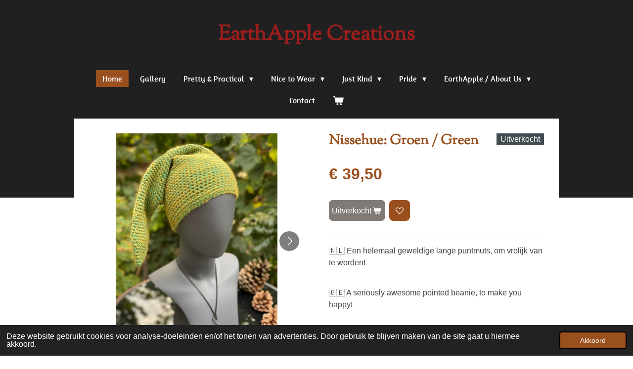

--- FILE ---
content_type: text/html; charset=UTF-8
request_url: https://www.earthapplecreations.nl/product/8188798/nissehue-groen-green
body_size: 12406
content:
<!DOCTYPE html>
<html lang="nl">
    <head>
        <meta http-equiv="Content-Type" content="text/html; charset=utf-8">
        <meta name="viewport" content="width=device-width, initial-scale=1.0, maximum-scale=5.0">
        <meta http-equiv="X-UA-Compatible" content="IE=edge">
        <link rel="canonical" href="https://www.earthapplecreations.nl/product/8188798/nissehue-groen-green">
        <link rel="sitemap" type="application/xml" href="https://www.earthapplecreations.nl/sitemap.xml">
        <meta property="og:title" content="Nissehue: Groen / Green | earthapplecreations.com">
        <meta property="og:url" content="https://www.earthapplecreations.nl/product/8188798/nissehue-groen-green">
        <base href="https://www.earthapplecreations.nl/">
        <meta name="description" property="og:description" content="🇳🇱 Een helemaal geweldige lange puntmuts, om vrolijk van te worden!
&amp;nbsp;
🇬🇧 A seriously awesome pointed beanie, to make you happy!">
                <script nonce="31f30bacf98dfacb605cabccbf7249bb">
            
            window.JOUWWEB = window.JOUWWEB || {};
            window.JOUWWEB.application = window.JOUWWEB.application || {};
            window.JOUWWEB.application = {"backends":[{"domain":"jouwweb.nl","freeDomain":"jouwweb.site"},{"domain":"webador.com","freeDomain":"webadorsite.com"},{"domain":"webador.de","freeDomain":"webadorsite.com"},{"domain":"webador.fr","freeDomain":"webadorsite.com"},{"domain":"webador.es","freeDomain":"webadorsite.com"},{"domain":"webador.it","freeDomain":"webadorsite.com"},{"domain":"jouwweb.be","freeDomain":"jouwweb.site"},{"domain":"webador.ie","freeDomain":"webadorsite.com"},{"domain":"webador.co.uk","freeDomain":"webadorsite.com"},{"domain":"webador.at","freeDomain":"webadorsite.com"},{"domain":"webador.be","freeDomain":"webadorsite.com"},{"domain":"webador.ch","freeDomain":"webadorsite.com"},{"domain":"webador.ch","freeDomain":"webadorsite.com"},{"domain":"webador.mx","freeDomain":"webadorsite.com"},{"domain":"webador.com","freeDomain":"webadorsite.com"},{"domain":"webador.dk","freeDomain":"webadorsite.com"},{"domain":"webador.se","freeDomain":"webadorsite.com"},{"domain":"webador.no","freeDomain":"webadorsite.com"},{"domain":"webador.fi","freeDomain":"webadorsite.com"},{"domain":"webador.ca","freeDomain":"webadorsite.com"},{"domain":"webador.ca","freeDomain":"webadorsite.com"},{"domain":"webador.pl","freeDomain":"webadorsite.com"},{"domain":"webador.com.au","freeDomain":"webadorsite.com"},{"domain":"webador.nz","freeDomain":"webadorsite.com"}],"editorLocale":"nl-NL","editorTimezone":"Europe\/Amsterdam","editorLanguage":"nl","analytics4TrackingId":"G-E6PZPGE4QM","analyticsDimensions":[],"backendDomain":"www.jouwweb.nl","backendShortDomain":"jouwweb.nl","backendKey":"jouwweb-nl","freeWebsiteDomain":"jouwweb.site","noSsl":false,"build":{"reference":"dabeacf"},"linkHostnames":["www.jouwweb.nl","www.webador.com","www.webador.de","www.webador.fr","www.webador.es","www.webador.it","www.jouwweb.be","www.webador.ie","www.webador.co.uk","www.webador.at","www.webador.be","www.webador.ch","fr.webador.ch","www.webador.mx","es.webador.com","www.webador.dk","www.webador.se","www.webador.no","www.webador.fi","www.webador.ca","fr.webador.ca","www.webador.pl","www.webador.com.au","www.webador.nz"],"assetsUrl":"https:\/\/assets.jwwb.nl","loginUrl":"https:\/\/www.jouwweb.nl\/inloggen","publishUrl":"https:\/\/www.jouwweb.nl\/v2\/website\/1253198\/publish-proxy","adminUserOrIp":false,"pricing":{"plans":{"lite":{"amount":"700","currency":"EUR"},"pro":{"amount":"1200","currency":"EUR"},"business":{"amount":"2400","currency":"EUR"}},"yearlyDiscount":{"price":{"amount":"4800","currency":"EUR"},"ratio":0.17,"percent":"17%","discountPrice":{"amount":"4800","currency":"EUR"},"termPricePerMonth":{"amount":"2400","currency":"EUR"},"termPricePerYear":{"amount":"24000","currency":"EUR"}}},"hcUrl":{"add-product-variants":"https:\/\/help.jouwweb.nl\/hc\/nl\/articles\/28594307773201","basic-vs-advanced-shipping":"https:\/\/help.jouwweb.nl\/hc\/nl\/articles\/28594268794257","html-in-head":"https:\/\/help.jouwweb.nl\/hc\/nl\/articles\/28594336422545","link-domain-name":"https:\/\/help.jouwweb.nl\/hc\/nl\/articles\/28594325307409","optimize-for-mobile":"https:\/\/help.jouwweb.nl\/hc\/nl\/articles\/28594312927121","seo":"https:\/\/help.jouwweb.nl\/hc\/nl\/sections\/28507243966737","transfer-domain-name":"https:\/\/help.jouwweb.nl\/hc\/nl\/articles\/28594325232657","website-not-secure":"https:\/\/help.jouwweb.nl\/hc\/nl\/articles\/28594252935825"}};
            window.JOUWWEB.brand = {"type":"jouwweb","name":"JouwWeb","domain":"JouwWeb.nl","supportEmail":"support@jouwweb.nl"};
                    
                window.JOUWWEB = window.JOUWWEB || {};
                window.JOUWWEB.websiteRendering = {"locale":"nl-NL","timezone":"Europe\/Amsterdam","routes":{"api\/upload\/product-field":"\/_api\/upload\/product-field","checkout\/cart":"\/winkelwagen","payment":"\/bestelling-afronden\/:publicOrderId","payment\/forward":"\/bestelling-afronden\/:publicOrderId\/forward","public-order":"\/bestelling\/:publicOrderId","checkout\/authorize":"\/winkelwagen\/authorize\/:gateway","wishlist":"\/verlanglijst"}};
                                                    window.JOUWWEB.website = {"id":1253198,"locale":"nl-NL","enabled":true,"title":"earthapplecreations.com","hasTitle":true,"roleOfLoggedInUser":null,"ownerLocale":"nl-NL","plan":"business","freeWebsiteDomain":"jouwweb.site","backendKey":"jouwweb-nl","currency":"EUR","defaultLocale":"nl-NL","url":"https:\/\/www.earthapplecreations.nl\/","homepageSegmentId":5012907,"category":"webshop","isOffline":false,"isPublished":true,"locales":["nl-NL"],"allowed":{"ads":false,"credits":true,"externalLinks":true,"slideshow":true,"customDefaultSlideshow":true,"hostedAlbums":true,"moderators":true,"mailboxQuota":10,"statisticsVisitors":true,"statisticsDetailed":true,"statisticsMonths":-1,"favicon":true,"password":true,"freeDomains":0,"freeMailAccounts":1,"canUseLanguages":true,"fileUpload":true,"legacyFontSize":false,"webshop":true,"products":-1,"imageText":false,"search":true,"audioUpload":true,"videoUpload":5000,"allowDangerousForms":false,"allowHtmlCode":true,"mobileBar":true,"sidebar":false,"poll":false,"allowCustomForms":true,"allowBusinessListing":true,"allowCustomAnalytics":true,"allowAccountingLink":true,"digitalProducts":true,"sitemapElement":false},"mobileBar":{"enabled":true,"theme":"dark","email":{"active":true,"value":"stinne@earthapplecreations.com"},"location":{"active":true,"value":"Molenstraat, 6, Zuidwolde"},"phone":{"active":false},"whatsapp":{"active":false},"social":{"active":true,"network":"instagram","value":"earthapplecreations"}},"webshop":{"enabled":true,"currency":"EUR","taxEnabled":true,"taxInclusive":true,"vatDisclaimerVisible":false,"orderNotice":null,"orderConfirmation":"<p>\ud83c\uddf3\ud83c\uddf1 Hartelijk bedankt voor je bestelling! <br \/>\r\nAls klein bedrijf betekent het heel veel voor ons dat je voor ons hebt gekozen :)<br \/>\r\n<br \/>\r\nJouw aankoop is uniek: design &amp; handwerk door ons, en we maken \u00e9cht maar \u00e9\u00e9n (1) van vrijwel elk ding, tenzij het er specifiek bij staat aangegeven. <br \/>\r\n<br \/>\r\nWat je hebt gekocht komt met een bonus:  het is gemaakt met heel veel zorg en liefde, in de hoop dat jij er &#039;warm&#039; &amp; blij van wordt. Want dat hebben we allemaal nodig!<br \/>\r\n<br \/>\r\nJe ontvangt zo spoedig mogelijk bericht van ons over de afhandeling van je bestelling.<br \/>\r\n<br \/>\r\nStinne :)<br \/>\r\nEarthApple Creations.<br \/>\r\n<br \/>\r\n<br \/>\r\n\ud83c\uddec\ud83c\udde7 Thank you for ordering in our webshop! <br \/>\r\nWe&#039;re a (very) small business, it means a lot that you chose to order with us :)<br \/>\r\n<br \/>\r\nWhat you just bought is unique: we designed &amp; crafted it, and we really only make one (1) of everything, except when it&#039;s been specifically mentioned.<br \/>\r\n<br \/>\r\nWhat you just bought comes with a bonus:  it was made with much love and care, hoping that it&#039;ll make you feel &#039;warm&#039; &amp; happy. Because we all need that!<br \/>\r\n<br \/>\r\nYou will receive another email from us as soon as possible about the dispatch of your order.<br \/>\r\n<br \/>\r\nStinne :)<br \/>\r\nEarthApple Creations.<\/p>","freeShipping":false,"freeShippingAmount":"25.00","shippingDisclaimerVisible":false,"pickupAllowed":true,"couponAllowed":true,"detailsPageAvailable":true,"socialMediaVisible":false,"termsPage":null,"termsPageUrl":null,"extraTerms":"<p>\ud83c\uddf3\ud83c\uddf1 Ik ga akkoord met de algemene voorwaarden.<br \/>\r\n\ud83c\uddec\ud83c\udde7 I acknowledge &amp; accept the terms of service.<\/p>","pricingVisible":true,"orderButtonVisible":true,"shippingAdvanced":true,"shippingAdvancedBackEnd":true,"soldOutVisible":true,"backInStockNotificationEnabled":false,"canAddProducts":true,"nextOrderNumber":2026001,"allowedServicePoints":["postnl"],"sendcloudConfigured":true,"sendcloudFallbackPublicKey":"a3d50033a59b4a598f1d7ce7e72aafdf","taxExemptionAllowed":false,"invoiceComment":"\ud83c\uddf3\ud83c\uddf1 Dankjewel dat je voor een EarthApple Creations product hebt gekozen! Veel plezier ermee :)\n\n\ud83c\uddec\ud83c\udde7 Thank you for choosing an EarthApple Creations product. We hope you'll enjoy it :)\n\nHartelijke groet \/ Kind regards\nStinne,\nEarthApple Creations.","emptyCartVisible":true,"minimumOrderPrice":null,"productNumbersEnabled":false,"wishlistEnabled":true,"hideTaxOnCart":false},"isTreatedAsWebshop":true};                            window.JOUWWEB.cart = {"products":[],"coupon":null,"shippingCountryCode":null,"shippingChoice":null,"breakdown":[]};                            window.JOUWWEB.scripts = ["website-rendering\/webshop"];                        window.parent.JOUWWEB.colorPalette = window.JOUWWEB.colorPalette;
        </script>
                <title>Nissehue: Groen / Green | earthapplecreations.com</title>
                                            <link href="https://primary.jwwb.nl/public/g/f/s/temp-wzttwwomnhtzpwlhbsgs/touch-icon-iphone.png?bust=1657628884" rel="apple-touch-icon" sizes="60x60">                                                <link href="https://primary.jwwb.nl/public/g/f/s/temp-wzttwwomnhtzpwlhbsgs/touch-icon-ipad.png?bust=1657628884" rel="apple-touch-icon" sizes="76x76">                                                <link href="https://primary.jwwb.nl/public/g/f/s/temp-wzttwwomnhtzpwlhbsgs/touch-icon-iphone-retina.png?bust=1657628884" rel="apple-touch-icon" sizes="120x120">                                                <link href="https://primary.jwwb.nl/public/g/f/s/temp-wzttwwomnhtzpwlhbsgs/touch-icon-ipad-retina.png?bust=1657628884" rel="apple-touch-icon" sizes="152x152">                                                <link href="https://primary.jwwb.nl/public/g/f/s/temp-wzttwwomnhtzpwlhbsgs/favicon.png?bust=1657628884" rel="shortcut icon">                                                <link href="https://primary.jwwb.nl/public/g/f/s/temp-wzttwwomnhtzpwlhbsgs/favicon.png?bust=1657628884" rel="icon">                                        <meta property="og:image" content="https&#x3A;&#x2F;&#x2F;primary.jwwb.nl&#x2F;public&#x2F;g&#x2F;f&#x2F;s&#x2F;temp-wzttwwomnhtzpwlhbsgs&#x2F;chxtf6&#x2F;img_4495.jpeg&#x3F;enable-io&#x3D;true&amp;enable&#x3D;upscale&amp;fit&#x3D;bounds&amp;width&#x3D;1200">
                    <meta property="og:image" content="https&#x3A;&#x2F;&#x2F;primary.jwwb.nl&#x2F;public&#x2F;g&#x2F;f&#x2F;s&#x2F;temp-wzttwwomnhtzpwlhbsgs&#x2F;kv31co&#x2F;img_4496.jpeg&#x3F;enable-io&#x3D;true&amp;enable&#x3D;upscale&amp;fit&#x3D;bounds&amp;width&#x3D;1200">
                                    <meta name="twitter:card" content="summary_large_image">
                        <meta property="twitter:image" content="https&#x3A;&#x2F;&#x2F;primary.jwwb.nl&#x2F;public&#x2F;g&#x2F;f&#x2F;s&#x2F;temp-wzttwwomnhtzpwlhbsgs&#x2F;chxtf6&#x2F;img_4495.jpeg&#x3F;enable-io&#x3D;true&amp;enable&#x3D;upscale&amp;fit&#x3D;bounds&amp;width&#x3D;1200">
                                                    <script src="https://www.googletagmanager.com/gtag/js?id=UA-175794716-3" nonce="31f30bacf98dfacb605cabccbf7249bb" data-turbo-track="reload" async></script>
<script src="https://plausible.io/js/script.manual.js" nonce="31f30bacf98dfacb605cabccbf7249bb" data-turbo-track="reload" defer data-domain="shard23.jouwweb.nl"></script>
<link rel="stylesheet" type="text/css" href="https://gfonts.jwwb.nl/css?display=fallback&amp;family=Sorts+Mill+Goudy%3A400%2C700%2C400italic%2C700italic%7CAmaranth%3A400%2C700%2C400italic%2C700italic" nonce="31f30bacf98dfacb605cabccbf7249bb" data-turbo-track="dynamic">
<script src="https://assets.jwwb.nl/assets/build/website-rendering/nl-NL.js?bust=af8dcdef13a1895089e9" nonce="31f30bacf98dfacb605cabccbf7249bb" data-turbo-track="reload" defer></script>
<script src="https://assets.jwwb.nl/assets/website-rendering/runtime.cee983c75391f900fb05.js?bust=4ce5de21b577bc4120dd" nonce="31f30bacf98dfacb605cabccbf7249bb" data-turbo-track="reload" defer></script>
<script src="https://assets.jwwb.nl/assets/website-rendering/812.881ee67943804724d5af.js?bust=78ab7ad7d6392c42d317" nonce="31f30bacf98dfacb605cabccbf7249bb" data-turbo-track="reload" defer></script>
<script src="https://assets.jwwb.nl/assets/website-rendering/main.5cc2a9179e0462270809.js?bust=47fa63093185ee0400ae" nonce="31f30bacf98dfacb605cabccbf7249bb" data-turbo-track="reload" defer></script>
<link rel="preload" href="https://assets.jwwb.nl/assets/website-rendering/styles.c611799110a447e67981.css?bust=226f06dc4f39cd5a64cc" as="style">
<link rel="preload" href="https://assets.jwwb.nl/assets/website-rendering/fonts/icons-website-rendering/font/website-rendering.woff2?bust=bd2797014f9452dadc8e" as="font" crossorigin>
<link rel="preconnect" href="https://gfonts.jwwb.nl">
<link rel="stylesheet" type="text/css" href="https://assets.jwwb.nl/assets/website-rendering/styles.c611799110a447e67981.css?bust=226f06dc4f39cd5a64cc" nonce="31f30bacf98dfacb605cabccbf7249bb" data-turbo-track="dynamic">
<link rel="preconnect" href="https://assets.jwwb.nl">
<link rel="preconnect" href="https://www.google-analytics.com">
<link rel="stylesheet" type="text/css" href="https://primary.jwwb.nl/public/g/f/s/temp-wzttwwomnhtzpwlhbsgs/style.css?bust=1768993529" nonce="31f30bacf98dfacb605cabccbf7249bb" data-turbo-track="dynamic">    </head>
    <body
        id="top"
        class="jw-is-no-slideshow jw-header-is-text jw-is-segment-product jw-is-frontend jw-is-no-sidebar jw-is-no-messagebar jw-is-no-touch-device jw-is-no-mobile"
                                    data-jouwweb-page="8188798"
                                                data-jouwweb-segment-id="8188798"
                                                data-jouwweb-segment-type="product"
                                                data-template-threshold="1020"
                                                data-template-name="clean&#x7C;minimal"
                            itemscope
        itemtype="https://schema.org/Product"
    >
                                    <meta itemprop="url" content="https://www.earthapplecreations.nl/product/8188798/nissehue-groen-green">
        <a href="#main-content" class="jw-skip-link">
            Ga direct naar de hoofdinhoud        </a>
        <div class="jw-background"></div>
        <div class="jw-body">
            <div class="jw-mobile-menu jw-mobile-is-text js-mobile-menu">
            <button
            type="button"
            class="jw-mobile-menu__button jw-mobile-toggle"
            aria-label="Open / sluit menu"
        >
            <span class="jw-icon-burger"></span>
        </button>
        <div class="jw-mobile-header jw-mobile-header--text">
        <a            class="jw-mobile-header-content"
                            href="/"
                        >
                                        <div class="jw-mobile-text">
                    <span style="color: #9a1e1e;">EarthApple Creations</span>                </div>
                    </a>
    </div>

        <a
        href="/winkelwagen"
        class="jw-mobile-menu__button jw-mobile-header-cart"
        aria-label="Bekijk winkelwagen"
    >
        <span class="jw-icon-badge-wrapper">
            <span class="website-rendering-icon-basket" aria-hidden="true"></span>
            <span class="jw-icon-badge hidden" aria-hidden="true"></span>
        </span>
    </a>
    
    </div>
            <div class="topmenu">
    <header>
        <div class="topmenu-inner js-topbar-content-container">
            <div class="jw-header-logo">
        <div
    class="jw-header jw-header-title-container jw-header-text jw-header-text-toggle"
    data-stylable="true"
>
    <a        id="jw-header-title"
        class="jw-header-title"
                    href="/"
            >
        <span style="color: #9a1e1e;">EarthApple Creations</span>    </a>
</div>
</div>
            <nav class="menu jw-menu-copy">
                <ul
    id="jw-menu"
    class="jw-menu jw-menu-horizontal"
            >
            <li
    class="jw-menu-item jw-menu-is-active"
>
        <a        class="jw-menu-link js-active-menu-item"
        href="/"                                            data-page-link-id="5012907"
                            >
                <span class="">
            Home        </span>
            </a>
                </li>
            <li
    class="jw-menu-item"
>
        <a        class="jw-menu-link"
        href="/gallery"                                            data-page-link-id="7038599"
                            >
                <span class="">
            Gallery        </span>
            </a>
                </li>
            <li
    class="jw-menu-item jw-menu-has-submenu"
>
        <a        class="jw-menu-link"
        href="/pretty-practical"                                            data-page-link-id="5014566"
                            >
                <span class="">
            Pretty &amp; Practical        </span>
                    <span class="jw-arrow jw-arrow-toplevel"></span>
            </a>
                    <ul
            class="jw-submenu"
                    >
                            <li
    class="jw-menu-item"
>
        <a        class="jw-menu-link"
        href="/pretty-practical/buidels-pouches"                                            data-page-link-id="5015704"
                            >
                <span class="">
            Buidels Pouches        </span>
            </a>
                </li>
                            <li
    class="jw-menu-item"
>
        <a        class="jw-menu-link"
        href="/pretty-practical/cool-carry-bottleholders"                                            data-page-link-id="5015698"
                            >
                <span class="">
            Cool &amp; Carry Bottleholders        </span>
            </a>
                </li>
                            <li
    class="jw-menu-item"
>
        <a        class="jw-menu-link"
        href="/pretty-practical/eyepillows"                                            data-page-link-id="8698079"
                            >
                <span class="">
            EyePillows        </span>
            </a>
                </li>
                            <li
    class="jw-menu-item"
>
        <a        class="jw-menu-link"
        href="/pretty-practical/comfort-zones"                                            data-page-link-id="5015696"
                            >
                <span class="">
            Comfort Zones        </span>
            </a>
                </li>
                    </ul>
        </li>
            <li
    class="jw-menu-item jw-menu-has-submenu"
>
        <a        class="jw-menu-link"
        href="/nice-to-wear"                                            data-page-link-id="10562415"
                            >
                <span class="">
            Nice to Wear        </span>
                    <span class="jw-arrow jw-arrow-toplevel"></span>
            </a>
                    <ul
            class="jw-submenu"
                    >
                            <li
    class="jw-menu-item jw-menu-has-submenu"
>
        <a        class="jw-menu-link"
        href="/nice-to-wear/heads-hands-arms-legs"                                            data-page-link-id="5014656"
                            >
                <span class="">
            Heads, Hands, Arms &amp; Legs        </span>
                    <span class="jw-arrow"></span>
            </a>
                    <ul
            class="jw-submenu"
                    >
                            <li
    class="jw-menu-item"
>
        <a        class="jw-menu-link"
        href="/nice-to-wear/heads-hands-arms-legs/mittens"                                            data-page-link-id="24493061"
                            >
                <span class="">
            Mittens        </span>
            </a>
                </li>
                            <li
    class="jw-menu-item"
>
        <a        class="jw-menu-link"
        href="/nice-to-wear/heads-hands-arms-legs/armwarmers"                                            data-page-link-id="5015709"
                            >
                <span class="">
            ArmWarmers        </span>
            </a>
                </li>
                            <li
    class="jw-menu-item"
>
        <a        class="jw-menu-link"
        href="/nice-to-wear/heads-hands-arms-legs/head-gear"                                            data-page-link-id="9099390"
                            >
                <span class="">
            Head-Gear        </span>
            </a>
                </li>
                            <li
    class="jw-menu-item"
>
        <a        class="jw-menu-link"
        href="/nice-to-wear/heads-hands-arms-legs/legs"                                            data-page-link-id="9640251"
                            >
                <span class="">
            Legs        </span>
            </a>
                </li>
                    </ul>
        </li>
                            <li
    class="jw-menu-item jw-menu-has-submenu"
>
        <a        class="jw-menu-link"
        href="/nice-to-wear/shawls-shoulders"                                            data-page-link-id="5014281"
                            >
                <span class="">
            Shawls &amp; Shoulders        </span>
                    <span class="jw-arrow"></span>
            </a>
                    <ul
            class="jw-submenu"
                    >
                            <li
    class="jw-menu-item"
>
        <a        class="jw-menu-link"
        href="/nice-to-wear/shawls-shoulders/big-hugs"                                            data-page-link-id="5015676"
                            >
                <span class="">
            Big Hugs        </span>
            </a>
                </li>
                            <li
    class="jw-menu-item"
>
        <a        class="jw-menu-link"
        href="/nice-to-wear/shawls-shoulders/collars-capes"                                            data-page-link-id="9599215"
                            >
                <span class="">
            Collars &amp; Capes        </span>
            </a>
                </li>
                            <li
    class="jw-menu-item"
>
        <a        class="jw-menu-link"
        href="/nice-to-wear/shawls-shoulders/hugs"                                            data-page-link-id="9099339"
                            >
                <span class="">
            Hugs        </span>
            </a>
                </li>
                    </ul>
        </li>
                    </ul>
        </li>
            <li
    class="jw-menu-item jw-menu-has-submenu"
>
        <a        class="jw-menu-link"
        href="/just-kind"                                            data-page-link-id="5014555"
                            >
                <span class="">
            Just Kind        </span>
                    <span class="jw-arrow jw-arrow-toplevel"></span>
            </a>
                    <ul
            class="jw-submenu"
                    >
                            <li
    class="jw-menu-item"
>
        <a        class="jw-menu-link"
        href="/just-kind/beanbags"                                            data-page-link-id="5269813"
                            >
                <span class="">
            BeanBags        </span>
            </a>
                </li>
                            <li
    class="jw-menu-item"
>
        <a        class="jw-menu-link"
        href="/just-kind/emotional-airbags"                                            data-page-link-id="5015683"
                            >
                <span class="">
            Emotional AirBags        </span>
            </a>
                </li>
                            <li
    class="jw-menu-item"
>
        <a        class="jw-menu-link"
        href="/just-kind/happyflags"                                            data-page-link-id="7304454"
                            >
                <span class="">
            HappyFlags        </span>
            </a>
                </li>
                    </ul>
        </li>
            <li
    class="jw-menu-item jw-menu-has-submenu"
>
        <a        class="jw-menu-link"
        href="/pride"                                            data-page-link-id="5016924"
                            >
                <span class="">
            Pride        </span>
                    <span class="jw-arrow jw-arrow-toplevel"></span>
            </a>
                    <ul
            class="jw-submenu"
                    >
                            <li
    class="jw-menu-item"
>
        <a        class="jw-menu-link"
        href="/pride/rainbow"                                            data-page-link-id="5279431"
                            >
                <span class="">
            Rainbow        </span>
            </a>
                </li>
                            <li
    class="jw-menu-item"
>
        <a        class="jw-menu-link"
        href="/pride/asexual"                                            data-page-link-id="5401470"
                            >
                <span class="">
            Asexual        </span>
            </a>
                </li>
                            <li
    class="jw-menu-item"
>
        <a        class="jw-menu-link"
        href="/pride/bisexual"                                            data-page-link-id="5279439"
                            >
                <span class="">
            Bisexual        </span>
            </a>
                </li>
                            <li
    class="jw-menu-item"
>
        <a        class="jw-menu-link"
        href="/pride/genderqueer"                                            data-page-link-id="5279478"
                            >
                <span class="">
            Genderqueer        </span>
            </a>
                </li>
                            <li
    class="jw-menu-item"
>
        <a        class="jw-menu-link"
        href="/pride/lesbian"                                            data-page-link-id="5279455"
                            >
                <span class="">
            Lesbian        </span>
            </a>
                </li>
                            <li
    class="jw-menu-item"
>
        <a        class="jw-menu-link"
        href="/pride/nonbinary"                                            data-page-link-id="5279460"
                            >
                <span class="">
            Nonbinary        </span>
            </a>
                </li>
                            <li
    class="jw-menu-item"
>
        <a        class="jw-menu-link"
        href="/pride/pansexual"                                            data-page-link-id="10364664"
                            >
                <span class="">
            Pansexual        </span>
            </a>
                </li>
                            <li
    class="jw-menu-item"
>
        <a        class="jw-menu-link"
        href="/pride/transgender"                                            data-page-link-id="5279449"
                            >
                <span class="">
            Transgender        </span>
            </a>
                </li>
                    </ul>
        </li>
            <li
    class="jw-menu-item jw-menu-has-submenu"
>
        <a        class="jw-menu-link"
        href="/earthapple-about-us"                                            data-page-link-id="7357479"
                            >
                <span class="">
            EarthApple / About Us        </span>
                    <span class="jw-arrow jw-arrow-toplevel"></span>
            </a>
                    <ul
            class="jw-submenu"
                    >
                            <li
    class="jw-menu-item"
>
        <a        class="jw-menu-link"
        href="/earthapple-about-us/festivals-fairs"                                            data-page-link-id="9599046"
                            >
                <span class="">
            Festivals &amp; Fairs        </span>
            </a>
                </li>
                            <li
    class="jw-menu-item"
>
        <a        class="jw-menu-link"
        href="/earthapple-about-us/faqs"                                            data-page-link-id="10569341"
                            >
                <span class="">
            FAQs        </span>
            </a>
                </li>
                    </ul>
        </li>
            <li
    class="jw-menu-item"
>
        <a        class="jw-menu-link"
        href="/contact"                                            data-page-link-id="5014283"
                            >
                <span class="">
            Contact        </span>
            </a>
                </li>
            <li
    class="jw-menu-item jw-menu-wishlist-item js-menu-wishlist-item jw-menu-wishlist-item--hidden"
>
        <a        class="jw-menu-link jw-menu-link--icon"
        href="/verlanglijst"                                                            title="Verlanglijst"
            >
                                    <span class="jw-icon-badge-wrapper">
                        <span class="website-rendering-icon-heart"></span>
                                            <span class="jw-icon-badge hidden">
                    0                </span>
                            <span class="hidden-desktop-horizontal-menu">
            Verlanglijst        </span>
            </a>
                </li>
            <li
    class="jw-menu-item js-menu-cart-item "
>
        <a        class="jw-menu-link jw-menu-link--icon"
        href="/winkelwagen"                                                            title="Winkelwagen"
            >
                                    <span class="jw-icon-badge-wrapper">
                        <span class="website-rendering-icon-basket"></span>
                                            <span class="jw-icon-badge hidden">
                    0                </span>
                            <span class="hidden-desktop-horizontal-menu">
            Winkelwagen        </span>
            </a>
                </li>
    
    </ul>

    <script nonce="31f30bacf98dfacb605cabccbf7249bb" id="jw-mobile-menu-template" type="text/template">
        <ul id="jw-menu" class="jw-menu jw-menu-horizontal jw-menu-spacing--mobile-bar">
                            <li
    class="jw-menu-item jw-menu-is-active"
>
        <a        class="jw-menu-link js-active-menu-item"
        href="/"                                            data-page-link-id="5012907"
                            >
                <span class="">
            Home        </span>
            </a>
                </li>
                            <li
    class="jw-menu-item"
>
        <a        class="jw-menu-link"
        href="/gallery"                                            data-page-link-id="7038599"
                            >
                <span class="">
            Gallery        </span>
            </a>
                </li>
                            <li
    class="jw-menu-item jw-menu-has-submenu"
>
        <a        class="jw-menu-link"
        href="/pretty-practical"                                            data-page-link-id="5014566"
                            >
                <span class="">
            Pretty &amp; Practical        </span>
                    <span class="jw-arrow jw-arrow-toplevel"></span>
            </a>
                    <ul
            class="jw-submenu"
                    >
                            <li
    class="jw-menu-item"
>
        <a        class="jw-menu-link"
        href="/pretty-practical/buidels-pouches"                                            data-page-link-id="5015704"
                            >
                <span class="">
            Buidels Pouches        </span>
            </a>
                </li>
                            <li
    class="jw-menu-item"
>
        <a        class="jw-menu-link"
        href="/pretty-practical/cool-carry-bottleholders"                                            data-page-link-id="5015698"
                            >
                <span class="">
            Cool &amp; Carry Bottleholders        </span>
            </a>
                </li>
                            <li
    class="jw-menu-item"
>
        <a        class="jw-menu-link"
        href="/pretty-practical/eyepillows"                                            data-page-link-id="8698079"
                            >
                <span class="">
            EyePillows        </span>
            </a>
                </li>
                            <li
    class="jw-menu-item"
>
        <a        class="jw-menu-link"
        href="/pretty-practical/comfort-zones"                                            data-page-link-id="5015696"
                            >
                <span class="">
            Comfort Zones        </span>
            </a>
                </li>
                    </ul>
        </li>
                            <li
    class="jw-menu-item jw-menu-has-submenu"
>
        <a        class="jw-menu-link"
        href="/nice-to-wear"                                            data-page-link-id="10562415"
                            >
                <span class="">
            Nice to Wear        </span>
                    <span class="jw-arrow jw-arrow-toplevel"></span>
            </a>
                    <ul
            class="jw-submenu"
                    >
                            <li
    class="jw-menu-item jw-menu-has-submenu"
>
        <a        class="jw-menu-link"
        href="/nice-to-wear/heads-hands-arms-legs"                                            data-page-link-id="5014656"
                            >
                <span class="">
            Heads, Hands, Arms &amp; Legs        </span>
                    <span class="jw-arrow"></span>
            </a>
                    <ul
            class="jw-submenu"
                    >
                            <li
    class="jw-menu-item"
>
        <a        class="jw-menu-link"
        href="/nice-to-wear/heads-hands-arms-legs/mittens"                                            data-page-link-id="24493061"
                            >
                <span class="">
            Mittens        </span>
            </a>
                </li>
                            <li
    class="jw-menu-item"
>
        <a        class="jw-menu-link"
        href="/nice-to-wear/heads-hands-arms-legs/armwarmers"                                            data-page-link-id="5015709"
                            >
                <span class="">
            ArmWarmers        </span>
            </a>
                </li>
                            <li
    class="jw-menu-item"
>
        <a        class="jw-menu-link"
        href="/nice-to-wear/heads-hands-arms-legs/head-gear"                                            data-page-link-id="9099390"
                            >
                <span class="">
            Head-Gear        </span>
            </a>
                </li>
                            <li
    class="jw-menu-item"
>
        <a        class="jw-menu-link"
        href="/nice-to-wear/heads-hands-arms-legs/legs"                                            data-page-link-id="9640251"
                            >
                <span class="">
            Legs        </span>
            </a>
                </li>
                    </ul>
        </li>
                            <li
    class="jw-menu-item jw-menu-has-submenu"
>
        <a        class="jw-menu-link"
        href="/nice-to-wear/shawls-shoulders"                                            data-page-link-id="5014281"
                            >
                <span class="">
            Shawls &amp; Shoulders        </span>
                    <span class="jw-arrow"></span>
            </a>
                    <ul
            class="jw-submenu"
                    >
                            <li
    class="jw-menu-item"
>
        <a        class="jw-menu-link"
        href="/nice-to-wear/shawls-shoulders/big-hugs"                                            data-page-link-id="5015676"
                            >
                <span class="">
            Big Hugs        </span>
            </a>
                </li>
                            <li
    class="jw-menu-item"
>
        <a        class="jw-menu-link"
        href="/nice-to-wear/shawls-shoulders/collars-capes"                                            data-page-link-id="9599215"
                            >
                <span class="">
            Collars &amp; Capes        </span>
            </a>
                </li>
                            <li
    class="jw-menu-item"
>
        <a        class="jw-menu-link"
        href="/nice-to-wear/shawls-shoulders/hugs"                                            data-page-link-id="9099339"
                            >
                <span class="">
            Hugs        </span>
            </a>
                </li>
                    </ul>
        </li>
                    </ul>
        </li>
                            <li
    class="jw-menu-item jw-menu-has-submenu"
>
        <a        class="jw-menu-link"
        href="/just-kind"                                            data-page-link-id="5014555"
                            >
                <span class="">
            Just Kind        </span>
                    <span class="jw-arrow jw-arrow-toplevel"></span>
            </a>
                    <ul
            class="jw-submenu"
                    >
                            <li
    class="jw-menu-item"
>
        <a        class="jw-menu-link"
        href="/just-kind/beanbags"                                            data-page-link-id="5269813"
                            >
                <span class="">
            BeanBags        </span>
            </a>
                </li>
                            <li
    class="jw-menu-item"
>
        <a        class="jw-menu-link"
        href="/just-kind/emotional-airbags"                                            data-page-link-id="5015683"
                            >
                <span class="">
            Emotional AirBags        </span>
            </a>
                </li>
                            <li
    class="jw-menu-item"
>
        <a        class="jw-menu-link"
        href="/just-kind/happyflags"                                            data-page-link-id="7304454"
                            >
                <span class="">
            HappyFlags        </span>
            </a>
                </li>
                    </ul>
        </li>
                            <li
    class="jw-menu-item jw-menu-has-submenu"
>
        <a        class="jw-menu-link"
        href="/pride"                                            data-page-link-id="5016924"
                            >
                <span class="">
            Pride        </span>
                    <span class="jw-arrow jw-arrow-toplevel"></span>
            </a>
                    <ul
            class="jw-submenu"
                    >
                            <li
    class="jw-menu-item"
>
        <a        class="jw-menu-link"
        href="/pride/rainbow"                                            data-page-link-id="5279431"
                            >
                <span class="">
            Rainbow        </span>
            </a>
                </li>
                            <li
    class="jw-menu-item"
>
        <a        class="jw-menu-link"
        href="/pride/asexual"                                            data-page-link-id="5401470"
                            >
                <span class="">
            Asexual        </span>
            </a>
                </li>
                            <li
    class="jw-menu-item"
>
        <a        class="jw-menu-link"
        href="/pride/bisexual"                                            data-page-link-id="5279439"
                            >
                <span class="">
            Bisexual        </span>
            </a>
                </li>
                            <li
    class="jw-menu-item"
>
        <a        class="jw-menu-link"
        href="/pride/genderqueer"                                            data-page-link-id="5279478"
                            >
                <span class="">
            Genderqueer        </span>
            </a>
                </li>
                            <li
    class="jw-menu-item"
>
        <a        class="jw-menu-link"
        href="/pride/lesbian"                                            data-page-link-id="5279455"
                            >
                <span class="">
            Lesbian        </span>
            </a>
                </li>
                            <li
    class="jw-menu-item"
>
        <a        class="jw-menu-link"
        href="/pride/nonbinary"                                            data-page-link-id="5279460"
                            >
                <span class="">
            Nonbinary        </span>
            </a>
                </li>
                            <li
    class="jw-menu-item"
>
        <a        class="jw-menu-link"
        href="/pride/pansexual"                                            data-page-link-id="10364664"
                            >
                <span class="">
            Pansexual        </span>
            </a>
                </li>
                            <li
    class="jw-menu-item"
>
        <a        class="jw-menu-link"
        href="/pride/transgender"                                            data-page-link-id="5279449"
                            >
                <span class="">
            Transgender        </span>
            </a>
                </li>
                    </ul>
        </li>
                            <li
    class="jw-menu-item jw-menu-has-submenu"
>
        <a        class="jw-menu-link"
        href="/earthapple-about-us"                                            data-page-link-id="7357479"
                            >
                <span class="">
            EarthApple / About Us        </span>
                    <span class="jw-arrow jw-arrow-toplevel"></span>
            </a>
                    <ul
            class="jw-submenu"
                    >
                            <li
    class="jw-menu-item"
>
        <a        class="jw-menu-link"
        href="/earthapple-about-us/festivals-fairs"                                            data-page-link-id="9599046"
                            >
                <span class="">
            Festivals &amp; Fairs        </span>
            </a>
                </li>
                            <li
    class="jw-menu-item"
>
        <a        class="jw-menu-link"
        href="/earthapple-about-us/faqs"                                            data-page-link-id="10569341"
                            >
                <span class="">
            FAQs        </span>
            </a>
                </li>
                    </ul>
        </li>
                            <li
    class="jw-menu-item"
>
        <a        class="jw-menu-link"
        href="/contact"                                            data-page-link-id="5014283"
                            >
                <span class="">
            Contact        </span>
            </a>
                </li>
                            <li
    class="jw-menu-item jw-menu-wishlist-item js-menu-wishlist-item jw-menu-wishlist-item--hidden"
>
        <a        class="jw-menu-link jw-menu-link--icon"
        href="/verlanglijst"                                                            title="Verlanglijst"
            >
                                    <span class="jw-icon-badge-wrapper">
                        <span class="website-rendering-icon-heart"></span>
                                            <span class="jw-icon-badge hidden">
                    0                </span>
                            <span class="hidden-desktop-horizontal-menu">
            Verlanglijst        </span>
            </a>
                </li>
            
                    </ul>
    </script>
            </nav>
        </div>
    </header>
</div>
<script nonce="31f30bacf98dfacb605cabccbf7249bb">
    var backgroundElement = document.querySelector('.jw-background');

    JOUWWEB.templateConfig = {
        header: {
            selector: '.topmenu',
            mobileSelector: '.jw-mobile-menu',
            updatePusher: function (height, state) {

                if (state === 'desktop') {
                    // Expose the header height as a custom property so
                    // we can use this to set the background height in CSS.
                    if (backgroundElement && height) {
                        backgroundElement.setAttribute('style', '--header-height: ' + height + 'px;');
                    }
                } else if (state === 'mobile') {
                    $('.jw-menu-clone .jw-menu').css('margin-top', height);
                }
            },
        },
    };
</script>
<div class="main-content">
    
<main id="main-content" class="block-content">
    <div data-section-name="content" class="jw-section jw-section-content jw-responsive">
        <div class="jw-strip jw-strip--default jw-strip--style-color jw-strip--primary jw-strip--color-default jw-strip--padding-start"><div class="jw-strip__content-container"><div class="jw-strip__content jw-responsive">    
                        <div
        class="product-page js-product-container"
        data-webshop-product="&#x7B;&quot;id&quot;&#x3A;8188798,&quot;title&quot;&#x3A;&quot;Nissehue&#x3A;&#x20;Groen&#x20;&#x5C;&#x2F;&#x20;Green&quot;,&quot;url&quot;&#x3A;&quot;&#x5C;&#x2F;product&#x5C;&#x2F;8188798&#x5C;&#x2F;nissehue-groen-green&quot;,&quot;variants&quot;&#x3A;&#x5B;&#x7B;&quot;id&quot;&#x3A;27448179,&quot;stock&quot;&#x3A;0,&quot;limited&quot;&#x3A;true,&quot;propertyValueIds&quot;&#x3A;&#x5B;&#x5D;&#x7D;&#x5D;,&quot;image&quot;&#x3A;&#x7B;&quot;id&quot;&#x3A;66760807,&quot;url&quot;&#x3A;&quot;https&#x3A;&#x5C;&#x2F;&#x5C;&#x2F;primary.jwwb.nl&#x5C;&#x2F;public&#x5C;&#x2F;g&#x5C;&#x2F;f&#x5C;&#x2F;s&#x5C;&#x2F;temp-wzttwwomnhtzpwlhbsgs&#x5C;&#x2F;img_4495.jpeg&quot;,&quot;width&quot;&#x3A;800,&quot;height&quot;&#x3A;1066&#x7D;&#x7D;"
        data-is-detail-view="1"
    >
                <div class="product-page__top">
            <h1 class="product-page__heading" itemprop="name">
                Nissehue: Groen / Green            </h1>
            <div class="product-sticker product-sticker--sold-out">Uitverkocht</div>                    </div>
                                <div class="product-page__image-container">
                <div
                    class="image-gallery"
                    role="group"
                    aria-roledescription="carousel"
                    aria-label="Productafbeeldingen"
                >
                    <div class="image-gallery__main">
                        <div
                            class="image-gallery__slides"
                            aria-live="polite"
                            aria-atomic="false"
                        >
                                                                                            <div
                                    class="image-gallery__slide-container"
                                    role="group"
                                    aria-roledescription="slide"
                                    aria-hidden="false"
                                    aria-label="1 van 2"
                                >
                                    <a
                                        class="image-gallery__slide-item"
                                        href="https://primary.jwwb.nl/public/g/f/s/temp-wzttwwomnhtzpwlhbsgs/chxtf6/img_4495.jpeg"
                                        data-width="1920"
                                        data-height="2560"
                                        data-image-id="66760807"
                                        tabindex="0"
                                    >
                                        <div class="image-gallery__slide-image">
                                            <img
                                                                                                    itemprop="image"
                                                    alt="Nissehue&#x3A;&#x20;Groen&#x20;&#x2F;&#x20;Green"
                                                                                                src="https://primary.jwwb.nl/public/g/f/s/temp-wzttwwomnhtzpwlhbsgs/img_4495.jpeg?enable-io=true&enable=upscale&width=600"
                                                srcset="https://primary.jwwb.nl/public/g/f/s/temp-wzttwwomnhtzpwlhbsgs/chxtf6/img_4495.jpeg?enable-io=true&width=600 600w"
                                                sizes="(min-width: 1020px) 50vw, 100vw"
                                                width="1920"
                                                height="2560"
                                            >
                                        </div>
                                    </a>
                                </div>
                                                                                            <div
                                    class="image-gallery__slide-container"
                                    role="group"
                                    aria-roledescription="slide"
                                    aria-hidden="true"
                                    aria-label="2 van 2"
                                >
                                    <a
                                        class="image-gallery__slide-item"
                                        href="https://primary.jwwb.nl/public/g/f/s/temp-wzttwwomnhtzpwlhbsgs/kv31co/img_4496.jpeg"
                                        data-width="1920"
                                        data-height="2560"
                                        data-image-id="66760808"
                                        tabindex="-1"
                                    >
                                        <div class="image-gallery__slide-image">
                                            <img
                                                                                                    alt=""
                                                                                                src="https://primary.jwwb.nl/public/g/f/s/temp-wzttwwomnhtzpwlhbsgs/img_4496.jpeg?enable-io=true&enable=upscale&width=600"
                                                srcset="https://primary.jwwb.nl/public/g/f/s/temp-wzttwwomnhtzpwlhbsgs/kv31co/img_4496.jpeg?enable-io=true&width=600 600w"
                                                sizes="(min-width: 1020px) 50vw, 100vw"
                                                width="1920"
                                                height="2560"
                                            >
                                        </div>
                                    </a>
                                </div>
                                                    </div>
                        <div class="image-gallery__controls">
                            <button
                                type="button"
                                class="image-gallery__control image-gallery__control--prev image-gallery__control--disabled"
                                aria-label="Vorige afbeelding"
                            >
                                <span class="website-rendering-icon-left-open-big"></span>
                            </button>
                            <button
                                type="button"
                                class="image-gallery__control image-gallery__control--next"
                                aria-label="Volgende afbeelding"
                            >
                                <span class="website-rendering-icon-right-open-big"></span>
                            </button>
                        </div>
                    </div>
                                            <div
                            class="image-gallery__thumbnails"
                            role="group"
                            aria-label="Kies afbeelding om weer te geven."
                        >
                                                                                            <a
                                    class="image-gallery__thumbnail-item image-gallery__thumbnail-item--active"
                                    role="button"
                                    aria-disabled="true"
                                    aria-label="1 van 2"
                                    href="https://primary.jwwb.nl/public/g/f/s/temp-wzttwwomnhtzpwlhbsgs/chxtf6/img_4495.jpeg"
                                    data-image-id="66760807"
                                >
                                    <div class="image-gallery__thumbnail-image">
                                        <img
                                            srcset="https://primary.jwwb.nl/public/g/f/s/temp-wzttwwomnhtzpwlhbsgs/img_4495.jpeg?enable-io=true&enable=upscale&fit=bounds&width=100&height=100 1x, https://primary.jwwb.nl/public/g/f/s/temp-wzttwwomnhtzpwlhbsgs/img_4495.jpeg?enable-io=true&enable=upscale&fit=bounds&width=200&height=200 2x"
                                            alt=""
                                            width="100"
                                            height="100"
                                        >
                                    </div>
                                </a>
                                                                                            <a
                                    class="image-gallery__thumbnail-item"
                                    role="button"
                                    aria-disabled="false"
                                    aria-label="2 van 2"
                                    href="https://primary.jwwb.nl/public/g/f/s/temp-wzttwwomnhtzpwlhbsgs/kv31co/img_4496.jpeg"
                                    data-image-id="66760808"
                                >
                                    <div class="image-gallery__thumbnail-image">
                                        <img
                                            srcset="https://primary.jwwb.nl/public/g/f/s/temp-wzttwwomnhtzpwlhbsgs/img_4496.jpeg?enable-io=true&enable=upscale&fit=bounds&width=100&height=100 1x, https://primary.jwwb.nl/public/g/f/s/temp-wzttwwomnhtzpwlhbsgs/img_4496.jpeg?enable-io=true&enable=upscale&fit=bounds&width=200&height=200 2x"
                                            alt=""
                                            width="100"
                                            height="100"
                                        >
                                    </div>
                                </a>
                                                    </div>
                                    </div>
            </div>
                <div class="product-page__container">
            <div itemprop="offers" itemscope itemtype="https://schema.org/Offer">
                                <meta itemprop="availability" content="https://schema.org/OutOfStock">
                                                        <meta itemprop="price" content="39.50">
                    <meta itemprop="priceCurrency" content="EUR">
                    <div class="product-page__price-container">
                        <div class="product__price js-product-container__price">
                            <span class="product__price__price">€ 39,50</span>
                        </div>
                        <div class="product__free-shipping-motivator js-product-container__free-shipping-motivator"></div>
                    </div>
                                                </div>
                                    <div class="product-page__button-container">
                                <button
    type="button"
    class="jw-btn product__add-to-cart js-product-container__button jw-btn--size-medium"
    title="Uitverkocht"
                disabled
    >
    <span>Uitverkocht</span>
</button>
                
<button
    type="button"
    class="jw-btn jw-btn--icon-only product__add-to-wishlist js-product-container__wishlist-button jw-btn--size-medium"
    title="Toevoegen&#x20;aan&#x20;verlanglijst"
    aria-label="Toevoegen&#x20;aan&#x20;verlanglijst"
    >
    <span>
        <i class="js-product-container__add-to-wishlist_icon website-rendering-icon-heart-empty" aria-hidden="true"></i>
    </span>
</button>
            </div>
            <div class="product-page__button-notice hidden js-product-container__button-notice"></div>
            
                            <div class="product-page__description" itemprop="description">
                                        <p>🇳🇱 Een helemaal geweldige lange puntmuts, om vrolijk van te worden!</p>
<p>&nbsp;</p>
<p>🇬🇧 A seriously awesome pointed beanie, to make you happy!</p>                </div>
                                            </div>
    </div>

    </div></div></div>
<div class="product-page__content">
    <div
    id="jw-element-177005088"
    data-jw-element-id="177005088"
        class="jw-tree-node jw-element jw-strip-root jw-tree-container jw-responsive jw-node-is-first-child jw-node-is-last-child"
>
    <div
    id="jw-element-345046054"
    data-jw-element-id="345046054"
        class="jw-tree-node jw-element jw-strip jw-tree-container jw-tree-container--empty jw-responsive jw-strip--default jw-strip--style-color jw-strip--color-default jw-strip--padding-both jw-node-is-first-child jw-strip--primary jw-node-is-last-child"
>
    <div class="jw-strip__content-container"><div class="jw-strip__content jw-responsive"></div></div></div></div></div>
            </div>
</main>
    </div>
<footer class="block-footer">
    <div
        data-section-name="footer"
        class="jw-section jw-section-footer jw-responsive"
    >
                <div class="jw-strip jw-strip--default jw-strip--style-color jw-strip--primary jw-strip--color-default jw-strip--padding-both"><div class="jw-strip__content-container"><div class="jw-strip__content jw-responsive">            <div
    id="jw-element-73632497"
    data-jw-element-id="73632497"
        class="jw-tree-node jw-element jw-simple-root jw-tree-container jw-responsive jw-node-is-first-child jw-node-is-last-child"
>
    <div
    id="jw-element-73632207"
    data-jw-element-id="73632207"
        class="jw-tree-node jw-element jw-image-text jw-node-is-first-child jw-node-is-last-child"
>
    <div class="jw-element-imagetext-text">
            <p><span style="color: #611313;"><em><strong>English</strong></em>&nbsp;</span> &nbsp; &nbsp; &nbsp; &nbsp; &nbsp; &nbsp; &nbsp; &nbsp; &nbsp; &nbsp; &nbsp; &nbsp; &nbsp; &nbsp; &nbsp; &nbsp; &nbsp; &nbsp;</p>
<p><a data-jwlink-type="page" data-jwlink-identifier="5138570" data-jwlink-title="Contact" href="/contact" data-jwlink-readonly="false">Contact &amp; Customer Service&nbsp;</a>&nbsp; &nbsp; &nbsp; &nbsp; &nbsp; &nbsp; &nbsp; &nbsp; &nbsp; &nbsp; &nbsp; &nbsp; &nbsp; &nbsp; &nbsp; &nbsp; &nbsp; &nbsp;</p>
<p><a data-jwlink-type="page" data-jwlink-identifier="10561787" data-jwlink-title="Deliverytime &amp; costs" href="https://www.earthapplecreations.nl/deliverytime-costs" data-jwlink-readonly="true">Delivery-Time &amp; Costs</a>&nbsp; &nbsp; &nbsp; &nbsp; &nbsp; &nbsp; &nbsp; &nbsp;</p>
<p><a data-jwlink-type="page" data-jwlink-identifier="5036092" data-jwlink-title="Levertijd &amp; verzendkosten" href="/levertijd-verzendkosten"></a><a data-jwlink-type="page" data-jwlink-identifier="10561789" data-jwlink-title="Payment" href="https://www.earthapplecreations.nl/payment" data-jwlink-readonly="true">Payment</a>&nbsp; &nbsp; &nbsp; &nbsp; &nbsp; &nbsp; &nbsp; &nbsp; &nbsp; &nbsp; &nbsp; &nbsp;</p>
<p><a data-jwlink-type="page" data-jwlink-identifier="10561800" data-jwlink-title="Exchange / Return" href="https://www.earthapplecreations.nl/exchange-return" data-jwlink-readonly="true">Exchange / Return</a>&nbsp; &nbsp; &nbsp; &nbsp; &nbsp; &nbsp; &nbsp;</p>
<p><a data-jwlink-type="page" data-jwlink-identifier="10561799" data-jwlink-title="Guarantee / Complaints" href="https://www.earthapplecreations.nl/guarantee-complaints" data-jwlink-readonly="true">Guarantee / Complaints</a>&nbsp;&nbsp;&nbsp;&nbsp;&nbsp; &nbsp; &nbsp;</p>
<p><a data-jwlink-type="page" data-jwlink-identifier="10561801" data-jwlink-title="General conditions" href="https://www.earthapplecreations.nl/general-conditions">Terms of Service</a> &nbsp; &nbsp; &nbsp; &nbsp; &nbsp; &nbsp; &nbsp; &nbsp; </p>
<p><a data-jwlink-type="page" data-jwlink-identifier="10561778" data-jwlink-title="Privacy Statement" href="https://www.earthapplecreations.nl/privacy-statement" data-jwlink-readonly="true">Privacy Statement&nbsp;</a> &nbsp; &nbsp;</p>
<p>&nbsp;</p>
<p><span style="color: #611313;"><em><strong>Nederlands</strong></em></span>&nbsp; &nbsp; &nbsp;</p>
<p><a data-jwlink-type="page" data-jwlink-identifier="5014283" data-jwlink-title="Contact" href="/contact">Contact &amp; Klantenservice</a>&nbsp; &nbsp; &nbsp; &nbsp;&nbsp;</p>
<p><a data-jwlink-type="page" data-jwlink-identifier="5036092" data-jwlink-title="Levertijd &amp; verzendkosten" href="/levertijd-verzendkosten">Levertijd &amp; Verzendkosten</a>&nbsp; &nbsp; &nbsp; &nbsp;</p>
<p><a data-jwlink-type="page" data-jwlink-identifier="5036094" data-jwlink-title="Betaalmethoden" href="/betaalmethoden">Betaalmethoden</a>&nbsp; &nbsp; &nbsp; &nbsp; &nbsp;</p>
<p><a data-jwlink-type="page" data-jwlink-identifier="5036035" data-jwlink-title="Ruilen / Retourneren" href="/ruilen-retourneren">Ruilen / Retourneren</a>&nbsp; &nbsp;</p>
<p><a data-jwlink-type="page" data-jwlink-identifier="5036177" data-jwlink-title="Garantie / Klachten" href="/garantie-klachten">Garantie / Klachten</a>&nbsp; &nbsp; &nbsp; &nbsp; &nbsp; &nbsp; &nbsp; &nbsp; &nbsp;</p>
<p><a data-jwlink-type="page" data-jwlink-identifier="5022923" data-jwlink-title="Algemene voorwaarden" href="/algemene-voorwaarden" data-jwlink-readonly="false">Algemene Voorwaarden</a>&nbsp; &nbsp; &nbsp; &nbsp; &nbsp; &nbsp;&nbsp;</p>
<p><a data-jwlink-type="page" data-jwlink-identifier="5268820" data-jwlink-title="Privacy" href="/privacy" data-jwlink-readonly="true">Privacy Regeling</a></p>    </div>
</div></div>                            <div class="jw-credits clear">
                    <div class="jw-credits-owner">
                        <div id="jw-footer-text">
                            <div class="jw-footer-text-content">
                                &copy; 2020 - 2026 earthapplecreations.com                            </div>
                        </div>
                    </div>
                    <div class="jw-credits-right">
                                                <div id="jw-credits-tool">
    <small>
        Powered by <a href="https://www.jouwweb.nl" rel="">JouwWeb</a>    </small>
</div>
                    </div>
                </div>
                    </div></div></div>    </div>
</footer>
            
<div class="jw-bottom-bar__container">
    </div>
<div class="jw-bottom-bar__spacer">
    </div>

            <div id="jw-variable-loaded" style="display: none;"></div>
            <div id="jw-variable-values" style="display: none;">
                                    <span data-jw-variable-key="background-color" class="jw-variable-value-background-color"></span>
                                    <span data-jw-variable-key="background" class="jw-variable-value-background"></span>
                                    <span data-jw-variable-key="font-family" class="jw-variable-value-font-family"></span>
                                    <span data-jw-variable-key="paragraph-color" class="jw-variable-value-paragraph-color"></span>
                                    <span data-jw-variable-key="paragraph-link-color" class="jw-variable-value-paragraph-link-color"></span>
                                    <span data-jw-variable-key="paragraph-font-size" class="jw-variable-value-paragraph-font-size"></span>
                                    <span data-jw-variable-key="heading-color" class="jw-variable-value-heading-color"></span>
                                    <span data-jw-variable-key="heading-link-color" class="jw-variable-value-heading-link-color"></span>
                                    <span data-jw-variable-key="heading-font-size" class="jw-variable-value-heading-font-size"></span>
                                    <span data-jw-variable-key="heading-font-family" class="jw-variable-value-heading-font-family"></span>
                                    <span data-jw-variable-key="menu-text-color" class="jw-variable-value-menu-text-color"></span>
                                    <span data-jw-variable-key="menu-text-link-color" class="jw-variable-value-menu-text-link-color"></span>
                                    <span data-jw-variable-key="menu-text-font-size" class="jw-variable-value-menu-text-font-size"></span>
                                    <span data-jw-variable-key="menu-font-family" class="jw-variable-value-menu-font-family"></span>
                                    <span data-jw-variable-key="menu-capitalize" class="jw-variable-value-menu-capitalize"></span>
                                    <span data-jw-variable-key="website-size" class="jw-variable-value-website-size"></span>
                                    <span data-jw-variable-key="content-color" class="jw-variable-value-content-color"></span>
                                    <span data-jw-variable-key="accent-color" class="jw-variable-value-accent-color"></span>
                                    <span data-jw-variable-key="footer-text-color" class="jw-variable-value-footer-text-color"></span>
                                    <span data-jw-variable-key="footer-text-link-color" class="jw-variable-value-footer-text-link-color"></span>
                                    <span data-jw-variable-key="footer-text-font-size" class="jw-variable-value-footer-text-font-size"></span>
                            </div>
        </div>
                            <script nonce="31f30bacf98dfacb605cabccbf7249bb" type="application/ld+json">[{"@context":"https:\/\/schema.org","@type":"Organization","url":"https:\/\/www.earthapplecreations.nl\/","name":"earthapplecreations.com","email":"stinne@earthapplecreations.com"}]</script>
                <script nonce="31f30bacf98dfacb605cabccbf7249bb">window.JOUWWEB = window.JOUWWEB || {}; window.JOUWWEB.experiment = {"enrollments":{},"defaults":{"only-annual-discount-restart":"3months-50pct","ai-homepage-structures":"on","checkout-shopping-cart-design":"on","ai-page-wizard-ui":"on","payment-cycle-dropdown":"on","trustpilot-checkout":"widget","improved-homepage-structures":"on"}};</script>        <script nonce="31f30bacf98dfacb605cabccbf7249bb">
            window.JOUWWEB = window.JOUWWEB || {};
            window.JOUWWEB.cookieConsent = {"theme":"jw","showLink":false,"content":{"message":"Deze website gebruikt cookies voor analyse-doeleinden en\/of het tonen van advertenties. Door gebruik te blijven maken van de site gaat u hiermee akkoord.","dismiss":"Akkoord"},"autoOpen":true,"cookie":{"name":"cookieconsent_status"}};
        </script>
<script nonce="31f30bacf98dfacb605cabccbf7249bb">window.dataLayer = window.dataLayer || [];function gtag(){window.dataLayer.push(arguments);};gtag("js", new Date());gtag("config", "UA-175794716-3", {"anonymize_ip":true});</script>
<script nonce="31f30bacf98dfacb605cabccbf7249bb">window.plausible = window.plausible || function() { (window.plausible.q = window.plausible.q || []).push(arguments) };plausible('pageview', { props: {website: 1253198 }});</script>                                </body>
</html>
